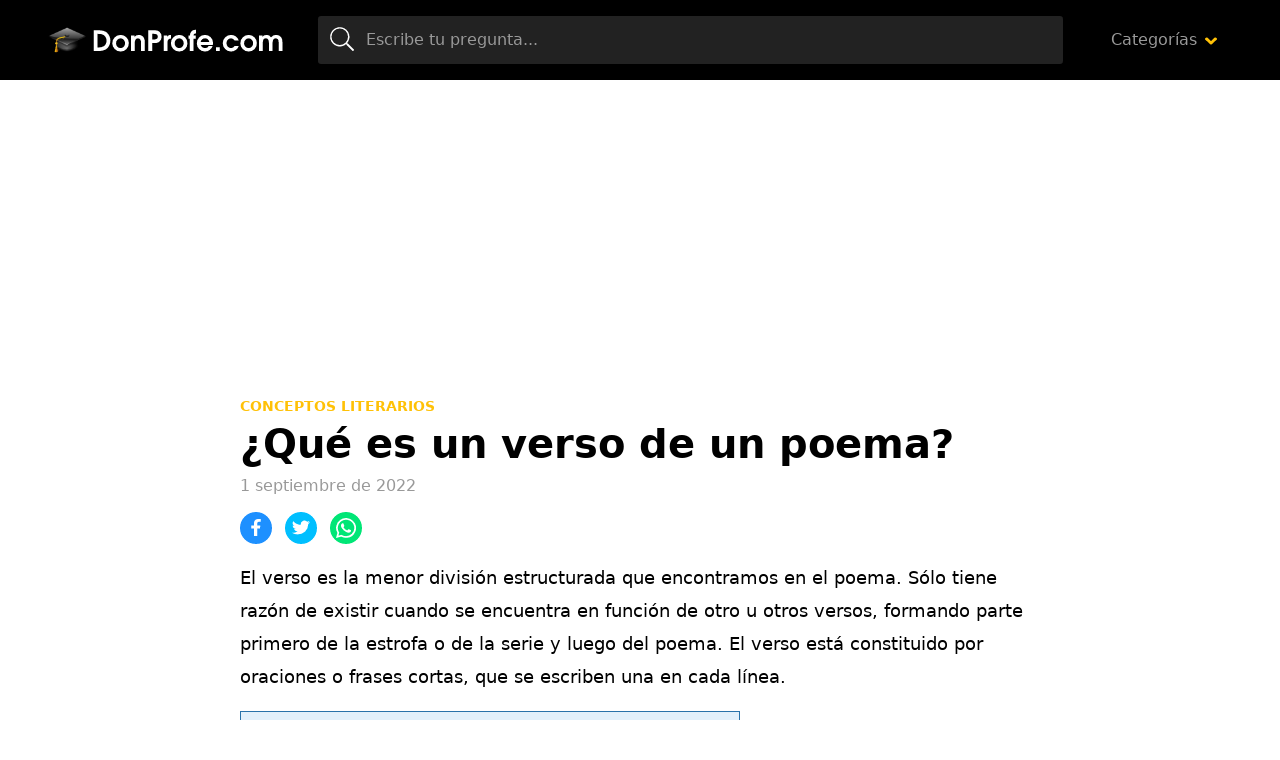

--- FILE ---
content_type: text/html; charset=utf-8
request_url: https://www.google.com/recaptcha/api2/aframe
body_size: 270
content:
<!DOCTYPE HTML><html><head><meta http-equiv="content-type" content="text/html; charset=UTF-8"></head><body><script nonce="YzBfeM15VINK3RBGY2e4Lw">/** Anti-fraud and anti-abuse applications only. See google.com/recaptcha */ try{var clients={'sodar':'https://pagead2.googlesyndication.com/pagead/sodar?'};window.addEventListener("message",function(a){try{if(a.source===window.parent){var b=JSON.parse(a.data);var c=clients[b['id']];if(c){var d=document.createElement('img');d.src=c+b['params']+'&rc='+(localStorage.getItem("rc::a")?sessionStorage.getItem("rc::b"):"");window.document.body.appendChild(d);sessionStorage.setItem("rc::e",parseInt(sessionStorage.getItem("rc::e")||0)+1);localStorage.setItem("rc::h",'1769743998147');}}}catch(b){}});window.parent.postMessage("_grecaptcha_ready", "*");}catch(b){}</script></body></html>